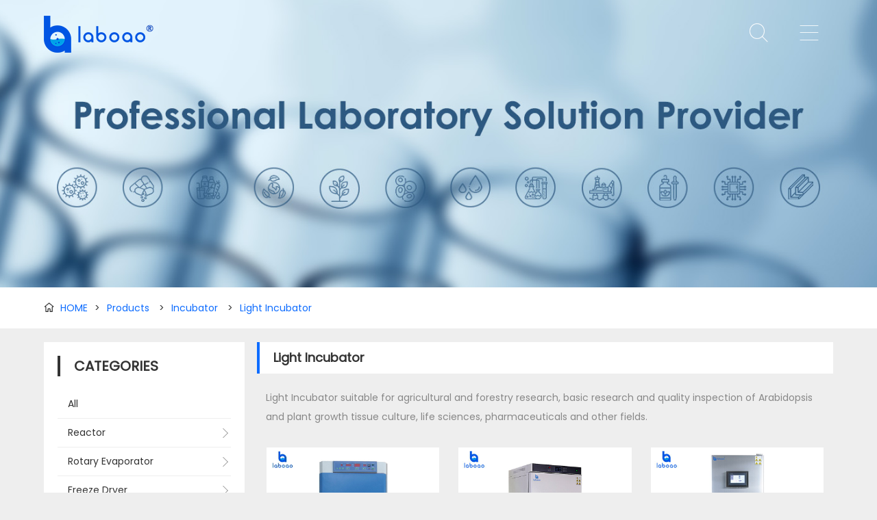

--- FILE ---
content_type: text/html; charset=utf-8
request_url: https://www.laboaoequipment.com/products/light-incubator
body_size: 6772
content:
<!DOCTYPE html>
<html lang="en">
<head>
	<meta charset="UTF-8">
	<meta http-equiv="X-UA-Compatible" content="IE=edge,chrome=1">
	<meta name="robots" contect="all">
	<meta name="renderer" content="webkit">
	<meta name="copyright" content="LABOAO">
	<meta name="viewport" content="width=device-width, initial-scale=1, maximum-scale=1, minimum-scale=1, user-scalable=no, viewport-fit=cover">
	<title>China Light Incubator Manufacturer and Supplier - LABOAO</title>
	<meta name="keywords" content="china Light Incubator,Light Incubator manufacturer,Light Incubator supplier,Light Incubator price,Light Incubator for sale,light incubator medical,large capacity light incubator,digital light incubator">
	<meta name="description" content="Light Incubator suitable for agricultural and forestry research, basic research and quality inspection of Arabidopsis and plant growth tissue culture, life sciences, pharmaceuticals and other fields.">
	<meta property="og:type" content="product">
    <meta property="og:title" content="China Light Incubator Manufacturer and Supplier - LABOAO">
    <meta property="og:site_name" content="www.laboaoequipment.com">
    <meta property="og:description" content="Light Incubator suitable for agricultural and forestry research, basic research and quality inspection of Arabidopsis and plant growth tissue culture, life sciences, pharmaceuticals and other fields.">
    <meta property="og:url" content="https://www.laboaoequipment.com/products/light-incubator">
    <meta name="theme-color" content="#0d6cff">
	<meta name="apple-mobile-web-app-status-bar-style" content="black">
	<link rel="manifest" href="/manifest.json">
	<link rel="apple-touch-icon" href="/images/touch-icon-iphone.png">
	<link rel="apple-touch-icon" sizes="152x152" href="/images/touch-icon-ipad.png">
	<link rel="apple-touch-icon" sizes="180x180" href="/images/touch-icon-iphone-retina.png">
	<link rel="apple-touch-icon" sizes="167x167" href="/images/touch-icon-ipad-retina.png">
	<link rel="shortcut icon" type="image/x-icon" href="https://www.laboaoequipment.com/favicon.ico">
    <link rel="canonical" href="https://www.laboaoequipment.com/products/light-incubator">
	<link rel="stylesheet" type="text/css" href="/stylesheets/base.css">
	<link rel="stylesheet" type="text/css" href="/stylesheets/common.css">
	<link rel="stylesheet" type="text/css" href="/stylesheets/products.css">
	<link rel="stylesheet" type="text/css" href="/stylesheets/jquery.unslider.css">
	<script type="application/ld+json">
	    {
	    	"@context": "https://schema.org",
	    	"@type": "BreadcrumbList",
	    	"itemListElement": [{
	   			"@type": "ListItem",
	    		"position": 1,
	    		"name": "Products",
	    		"item": "https://www.laboaoequipment.com/products"
	      },{
	    		"@type": "ListItem",
	    		"position": 2,
	    		"name": "Light Incubator",
	    		"item": "https://www.laboaoequipment.com/products/light-incubator"
	      }]
	    }
    </script>
	<link rel="prefetch" href="/fonts/Poppins-Regular.ttf" as="font" type="font/ttf" crossorigin="">
<!--[if lt IE 9]>
	<script src="/javascripts/html5shiv.js"></script>
	<script src="/javascripts/selectivizr.js"></script>
<![endif]-->
<script defer>
  var _hmt = _hmt || [];
  (function() {
    var hm = document.createElement("script");
    hm.src = "https://hm.baidu.com/hm.js?3c35d3cf25400e9886b01846866e868b";
    var s = document.getElementsByTagName("script")[0]; 
    s.parentNode.insertBefore(hm, s);
  })();
</script>

<!-- Google tag (gtag.js) -->
<script async src="https://www.googletagmanager.com/gtag/js?id=G-DB92CKLMW6"></script>
<script>
  window.dataLayer = window.dataLayer || [];
  function gtag(){dataLayer.push(arguments);}
  gtag('js', new Date());

  gtag('config', 'G-DB92CKLMW6');
</script>
</head>
<body>
	<main>
		<header>
	<section id="top">
		<div class="logo" title="LABOAO">
			<a href="https://www.laboaoequipment.com" title="HOME"><img src="/images/logo.png" alt="LABOAO LOGO"></a></div>
		<div class="fr">
			<span class="icon-search"><i class="icon">&#xe632;</i></span>
			<span class="icon-menu"><i class="icon">&#xe628;</i></span>
			<div id="search-box">
				<form action="/search" method="get" name="search">
					<input type="text" name="search" class="search-product" placeholder="What are you looking for...">
					<input type="submit" name="submitSearch" class="btn-search" value="">
					<span><i class="icon">&#xe632;</i></span>
				</form>
			</div>
		</div>
	</section>
	<section id="menu">
		<span class="icon-close"><i class="icon">&#xe62a;</i></span>
		<nav>
			<ul>
				<li><a href="/products" class="cur" >Products</a>
					<div>
						
						
						
						<a href="/products/reactor">Reactor</a>
						
						
						
						
						
						
						
						<a href="/products/rotary-evaporator">Rotary Evaporator</a>
						
						
						
						
						
						
						
						<a href="/products/freeze-dryer">Freeze Dryer</a>
						
						
						
						
						
						
						
						<a href="/products/spray-dryer">Spray Dryer</a>
						
						<a href="/products/steam-sterilizer">Steam Sterilizer</a>
						
						
						
						
						
						
						
						
						
						<a href="/products/centrifuge">Centrifuge</a>
						
						
						
						
						
						
						
						
						
						
						
						<a href="/products/pump">Pump</a>
						
						<a href="/products/heating-circulator">Heating Circulator</a>
						
						<a href="/products/chilling-circulator">Chilling Circulator</a>
						
						<a href="/products/lab-furnace">Lab Furnace</a>
						
						
						
						
						
						<a href="/products/fume-hood">Fume Hood</a>
						
						<a href="/products/biological-safety-cabinet">Biological Safety Cabinet</a>
						
						<a href="/products/clean-bench">Clean Bench</a>
						
						<a href="/products/incubator-shaker">Incubator Shaker</a>
						
						<a href="/products/water-distiller">Water Distiller</a>
						
						<a href="/products/liquid-nitrogen-tank">Liquid Nitrogen Tank</a>
						
						<a href="/products/dissolution-tester">Dissolution Tester</a>
						
						<a href="/products/disintegration-tester">Disintegration Tester</a>
						
						<a href="/products/disintegration-tester">Tablet Friability Tester</a>
						
						<a href="/products/tablet-hardness-tester">Tablet Hardness Tester</a>
						
						<a href="/products/thickness-tester">Thickness Tester</a>
						
						<a href="/products/food-testing-instrument">Food Testing Instrument</a>
						
						<a href="/products/spectrophotometer">Spectrophotometer</a>
						
						
						
						
						
						
						
						<a href="/products/atomic-absorption-spectrophotometer">Atomic Absorption Spectrophotometer</a>
						
						<a href="/products/gas-chromatography">Gas Chromatography(GC)</a>
						
						<a href="/products/gas-chromatography-mass-spectrometry">Gas Chromatography Mass Spectrometry(GC-MS)</a>
						
						<a href="/products/pcr-thermal-cycler">PCR Thermal Cycler</a>
						
						<a href="/products/ultrasonic-cleaner">Ultrasonic Cleaner</a>
						
						<a href="/products/ultrasonic-cell-crusher">Ultrasonic Cell Crusher</a>
						
						<a href="/products/ultrasonic-disperser">Ultrasonic Disperser</a>
						
						<a href="/products/ultrasonic-flaw-detector">Ultrasonic Flaw Detector</a>
						
						<a href="/products/ultrasonic-thickness-gauge">Ultrasonic Thickness Gauge</a>
						
						<a href="/products/low-temperature-freezer">Low Temperature Freezer</a>
						
						
						
						
						
						
						
						
						
						
						
						
						
						<a href="/products/molecular-distillation-system">Molecular Distillation System</a>
						
						<a href="/products/drying-oven">Drying Oven</a>
						
						<a href="/products/incubator">Incubator</a>
						
						
						
						
						
						
						
						
						
						
						
						
						
						
						
						
						
						
						
						
						
						
						
						
						
						<a href="/products/centrifugal-extractor">Centrifugal Extractor</a>
						
						<a href="/products/nucleic-acid-extractor">Nucleic Acid Extractor</a>
						
						<a href="/products/ftir-spectrometer">FTIR Spectrometer</a>
						
						<a href="/products/raman-spectrometer">Raman Spectrometer</a>
						
						
						
						
						
						<a href="/products/heater-chiller-circulator">Heater Chiller Circulator</a>
						
						<a href="/products/short-path-distillation">Short Path Distillation</a>
						
						<a href="/products/filtration-equipment">Filtration Equipment</a>
						
						<a href="/products/glass-liquid-separator">Glass Liquid Separator</a>
						
						<a href="/products/gas-scrubber">Gas Scrubber</a>
						
						<a href="/products/microwave-digestion">Microwave Digestion</a>
						
						<a href="/products/x-ray-fluorescence-spectrometer-xrf">X-Ray Fluorescence Spectrometer(XRF)</a>
						
						<a href="/products/falling-film-evaporator">Falling Film Evaporator</a>
						
						<a href="/products/bioreactor-fermenter">Bioreactor Fermenter</a>
						
						
						
						
						
						
						
						
						
						
						
						
						
						
						
						<a href="/products/rotational-viscometer">Rotational Viscometer</a>
						
						<a href="/products/molecular-biology-instrument">Molecular Biology Instrument</a>
						
						
						
						
						
						
						
						
						
						
						
						<a href="/products/ultrapure-water-system">Ultrapure Water System</a>
						
						<a href="/products/mixers-rotators">Mixers Rotators</a>
						
						<a href="/products/petroleum-testing-equipment">Petroleum Testing Equipment</a>
						
						
						
						
						
						
						
						
						
						
						
						
						
						
						
						
						
						
						
						
						
						
						
						
						
						
						
						
						
						
						
						
						
						
						
						
						
						
						
						
						
						
						
						
						
						<a href="/products/water-analysis-instrument">Water Analysis Instrument</a>
						
						
						
						<a href="/products/supercritical-extraction-equipment">Supercritical Extraction Equipment</a>
						
						<a href="/products/closed-loop-extractor">Closed Loop Extractor</a>
						
						
						
						
						
						
						
						
						
						<a href="/products/nitrogen-concentrator">Nitrogen Concentrator</a>
						
						
						
						
						
					</div>
				</li>
				<li><a href="/solution" class="" >Solution</a></li>
				<li><a href="/news" class="" >News</a></li>
				<li><a href="#" class="" >Support</a>
					<div>
						<a href="/Service">Service</a><a href="/application">Application</a><a href="/agent">Agent</a><a href="/faq">FAQ</a><a href="/videos">Videos</a>
					</div>
				</li>
				<li><a href="/about" class="" >About</a>
					<div>
						<a href="/contact">Contact</a>
						<a href="/activity">Activity</a>
					</div>
				</li>
			</ul>
		</nav>
		<div class="social-link">
			<a href="https://www.facebook.com/zzlaboao" class="facebook" target="_blank"><i class="icon">&#xe68f;</i></a>
			<a href="https://www.youtube.com/channel/UCztAZOmW7wCJp7xEmBcHiow?view_as=subscriber" class="youtube" target="_blank"><i class="icon">&#xe87c;</i></a>
			<a href="https://twitter.com/laboao" target="_blank" class="twitter"><i class="icon">&#xe600;</i></a>
			<a href="https://www.linkedin.com/company/laboao/" class="linkdin" target="_blank"><i class="icon">&#xe629;</i></a>
			<a href="https://www.pinterest.com/zzlaboao" class="pinterest" target="_blank"><i class="icon">&#xe6e0;</i></a>
			<a href="https://www.instagram.com/zzlaboao" class="instagram" target="_blank"><i class="icon">&#xe656;</i></a>
			<a href="https://vk.com/laboao" class="vk" target="_blank"><i class="icon">&#xe747;</i></a>
		</div>
		<div class="contact-us">
			<a href="tel:+86 18539927482"><i class="icon">&#xe60b;</i> +86 18539927482</a><a href="mailto:sales@laboao.com"><i class="icon">&#xe60c;</i> sales@laboao.com</a>
		</div>
	</section>
</header>
		
		<section class="banner-page banner-product"></section>
		<section class="breadcrumb">
			<div><i class="icon">&#xe616;</i><a href="/">HOME</a><span>></span><a href="/products">Products</a>
			
				<span>></span><a href="/products/incubator">Incubator</a>
			
				<span>></span><a href="/products/light-incubator">Light Incubator</a>
			</div>
		</section>
		<section id="product">
			<section id="product-sidebar">
				<section id="product-type">
					<h3>CATEGORIES</h3>
					<ul>
						<li><a href="/products">All</a></li>
						
						
						
						
						<li class="has-sub"><a href="/products/reactor">Reactor</a></li>
						
						
						
						
						
						
						
						
						
						<li class="has-sub"><a href="/products/rotary-evaporator">Rotary Evaporator</a></li>
						
						
						
						
						
						
						
						
						
						<li class="has-sub"><a href="/products/freeze-dryer">Freeze Dryer</a></li>
						
						
						
						
						
						
						
						
						
						<li class="has-sub"><a href="/products/spray-dryer">Spray Dryer</a></li>
						
						
						
						<li class="has-sub"><a href="/products/steam-sterilizer">Steam Sterilizer</a></li>
						
						
						
						
						
						
						
						
						
						
						
						<li class="has-sub"><a href="/products/centrifuge">Centrifuge</a></li>
						
						
						
						
						
						
						
						
						
						
						
						
						
						<li class="has-sub"><a href="/products/pump">Pump</a></li>
						
						
						
						<li class="has-sub"><a href="/products/heating-circulator">Heating Circulator</a></li>
						
						
						
						<li class="has-sub"><a href="/products/chilling-circulator">Chilling Circulator</a></li>
						
						
						
						<li class="has-sub"><a href="/products/lab-furnace">Lab Furnace</a></li>
						
						
						
						
						
						
						
						<li class="has-sub"><a href="/products/fume-hood">Fume Hood</a></li>
						
						
						
						<li class="has-sub"><a href="/products/biological-safety-cabinet">Biological Safety Cabinet</a></li>
						
						
						
						<li class="has-sub"><a href="/products/clean-bench">Clean Bench</a></li>
						
						
						
						<li class="has-sub"><a href="/products/incubator-shaker">Incubator Shaker</a></li>
						
						
						
						<li class="has-sub"><a href="/products/water-distiller">Water Distiller</a></li>
						
						
						
						<li class="has-sub"><a href="/products/liquid-nitrogen-tank">Liquid Nitrogen Tank</a></li>
						
						
						
						<li class="has-sub"><a href="/products/dissolution-tester">Dissolution Tester</a></li>
						
						
						
						<li class="has-sub"><a href="/products/disintegration-tester">Disintegration Tester</a></li>
						
						
						
						<li class="has-sub"><a href="/products/disintegration-tester">Tablet Friability Tester</a></li>
						
						
						
						<li class="has-sub"><a href="/products/tablet-hardness-tester">Tablet Hardness Tester</a></li>
						
						
						
						<li class="has-sub"><a href="/products/thickness-tester">Thickness Tester</a></li>
						
						
						
						<li class="has-sub"><a href="/products/food-testing-instrument">Food Testing Instrument</a></li>
						
						
						
						<li class="has-sub"><a href="/products/spectrophotometer">Spectrophotometer</a></li>
						
						
						
						
						
						
						
						
						
						<li class="has-sub"><a href="/products/atomic-absorption-spectrophotometer">Atomic Absorption Spectrophotometer</a></li>
						
						
						
						<li class="has-sub"><a href="/products/gas-chromatography">Gas Chromatography(GC)</a></li>
						
						
						
						<li class="has-sub"><a href="/products/gas-chromatography-mass-spectrometry">Gas Chromatography Mass Spectrometry(GC-MS)</a></li>
						
						
						
						<li class="has-sub"><a href="/products/pcr-thermal-cycler">PCR Thermal Cycler</a></li>
						
						
						
						<li class="has-sub"><a href="/products/ultrasonic-cleaner">Ultrasonic Cleaner</a></li>
						
						
						
						<li class="has-sub"><a href="/products/ultrasonic-cell-crusher">Ultrasonic Cell Crusher</a></li>
						
						
						
						<li class="has-sub"><a href="/products/ultrasonic-disperser">Ultrasonic Disperser</a></li>
						
						
						
						<li class="has-sub"><a href="/products/ultrasonic-flaw-detector">Ultrasonic Flaw Detector</a></li>
						
						
						
						<li class="has-sub"><a href="/products/ultrasonic-thickness-gauge">Ultrasonic Thickness Gauge</a></li>
						
						
						
						<li class="has-sub"><a href="/products/low-temperature-freezer">Low Temperature Freezer</a></li>
						
						
						
						
						
						
						
						
						
						
						
						
						
						
						
						<li class="has-sub"><a href="/products/molecular-distillation-system">Molecular Distillation System</a></li>
						
						
						
						<li class="has-sub"><a href="/products/drying-oven">Drying Oven</a></li>
						
						
						
						<li class="has-sub"><a href="/products/incubator">Incubator</a></li>
						
						
						
						
						
						
						
						
						
						
						
						
						
						
						
						
						
						
						
						
						
						
						
						
						
						
						
						<li class="has-sub"><a href="/products/centrifugal-extractor">Centrifugal Extractor</a></li>
						
						
						
						<li class="has-sub"><a href="/products/nucleic-acid-extractor">Nucleic Acid Extractor</a></li>
						
						
						
						<li class="has-sub"><a href="/products/ftir-spectrometer">FTIR Spectrometer</a></li>
						
						
						
						<li class="has-sub"><a href="/products/raman-spectrometer">Raman Spectrometer</a></li>
						
						
						
						
						
						
						
						<li class="has-sub"><a href="/products/heater-chiller-circulator">Heater Chiller Circulator</a></li>
						
						
						
						<li class="has-sub"><a href="/products/short-path-distillation">Short Path Distillation</a></li>
						
						
						
						<li class="has-sub"><a href="/products/filtration-equipment">Filtration Equipment</a></li>
						
						
						
						<li class="has-sub"><a href="/products/glass-liquid-separator">Glass Liquid Separator</a></li>
						
						
						
						<li class="has-sub"><a href="/products/gas-scrubber">Gas Scrubber</a></li>
						
						
						
						<li class="has-sub"><a href="/products/microwave-digestion">Microwave Digestion</a></li>
						
						
						
						<li class="has-sub"><a href="/products/x-ray-fluorescence-spectrometer-xrf">X-Ray Fluorescence Spectrometer(XRF)</a></li>
						
						
						
						<li class="has-sub"><a href="/products/falling-film-evaporator">Falling Film Evaporator</a></li>
						
						
						
						<li class="has-sub"><a href="/products/bioreactor-fermenter">Bioreactor Fermenter</a></li>
						
						
						
						
						
						
						
						
						
						
						
						
						
						
						
						
						
						<li class="has-sub"><a href="/products/rotational-viscometer">Rotational Viscometer</a></li>
						
						
						
						<li class="has-sub"><a href="/products/molecular-biology-instrument">Molecular Biology Instrument</a></li>
						
						
						
						
						
						
						
						
						
						
						
						
						
						<li class="has-sub"><a href="/products/ultrapure-water-system">Ultrapure Water System</a></li>
						
						
						
						<li class="has-sub"><a href="/products/mixers-rotators">Mixers Rotators</a></li>
						
						
						
						<li class="has-sub"><a href="/products/petroleum-testing-equipment">Petroleum Testing Equipment</a></li>
						
						
						
						
						
						
						
						
						
						
						
						
						
						
						
						
						
						
						
						
						
						
						
						
						
						
						
						
						
						
						
						
						
						
						
						
						
						
						
						
						
						
						
						
						
						
						
						<li class="has-sub"><a href="/products/water-analysis-instrument">Water Analysis Instrument</a></li>
						
						
						
						
						
						<li class="has-sub"><a href="/products/supercritical-extraction-equipment">Supercritical Extraction Equipment</a></li>
						
						
						
						<li class="has-sub"><a href="/products/closed-loop-extractor">Closed Loop Extractor</a></li>
						
						
						
						
						
						
						
						
						
						
						
						<li class="has-sub"><a href="/products/nitrogen-concentrator">Nitrogen Concentrator</a></li>
						
						
						
						
						
						
					</ul>
				</section>
				<section id="sidebar-latest">
	<h3>Latest Products</h3>
	<div class="slide-products">
		<ul>
			
			<li>
				<a href="/products/incubator-shaker/high-precision-stackable-co2-incubator-shaker" target="_blank">
					<img src="/upload/image/product/high-precision-stackable-co2-incubator-shaker-1700213810718.jpg" width="100%" height="auto" alt="High Precision Stackable CO2 Incubator Shaker">
				</a>
			</li>
			
			<li>
				<a href="/products/heater-chiller-circulator/300l-explosion-proof-heating-cooling-circulator" target="_blank">
					<img src="/upload/image/product/300l-explosion-proof-heating-cooling-circulator-1.jpg" width="100%" height="auto" alt="300L Explosion Proof Heating Cooling Circulator">
				</a>
			</li>
			
			<li>
				<a href="/products/high-speed-tubular-centrifuge/lgq105g-box-high-speed-tubular-centrifuge" target="_blank">
					<img src="/upload/image/product/lgq105g-box-high-speed-tubular-centrifuge-1700559511495.jpg" width="100%" height="auto" alt="LGQ105G Box High Speed Tubular Centrifuge">
				</a>
			</li>
			
			<li>
				<a href="/products/stainless-steel-fermenter-bioreactor/stainless-steel-upper-mechanical-stirring-bioreactors" target="_blank">
					<img src="/upload/image/product/stainless-steel-upper-mechanical-stirring-bioreactors-1.jpg" width="100%" height="auto" alt="Stainless Steel Upper Mechanical Stirring Bioreactors">
				</a>
			</li>
			
			<li>
				<a href="/products/toc-analyzer/toc-3000-total-organic-carbon-(toc)-analyzer" target="_blank">
					<img src="/upload/image/product/toc-3000-total-organic-carbon-(toc)-analyzer-1695623743955.jpg" width="100%" height="auto" alt="TOC-3000 Total Organic Carbon (TOC)  Analyzer">
				</a>
			</li>
			
			<li>
				<a href="/products/closed-loop-extractor/20lb-turnkey-closed-loop-bho-extraction-system" target="_blank">
					<img src="/upload/image/product/20lb-turnkey-closed-loop-bho-extraction-system-1699404319397.jpg" width="100%" height="auto" alt="20LB Turnkey Closed Loop BHO Extraction System">
				</a>
			</li>
			
		</ul>
	</div>
</section>

			</section>
			
			<section id="product-all">
				<section id="product-list" class="box">
					<h1>Light Incubator</h1>
					<section id="category-desc">
						Light Incubator suitable for agricultural and forestry research, basic research and quality inspection of Arabidopsis and plant growth tissue culture, life sciences, pharmaceuticals and other fields.
					</section>
					<div id="sub-category">
						
					</div>
					<ul>
						
						<li>
							<a href="/products/light-incubator/light-incubator-machine-for-plant-culture">
								<img src="/upload/image/product/light-incubator-machine-for-plant-culture-lrg-1.jpg" alt="Light Incubator Machine For Plant Culture" loading="lazy">
								<img src="/upload/image/product/light-incubator-machine-for-plant-culture-lrg-2.jpg" class="img-submain fade-out" width="100%" height="auto" loading="lazy" alt="Light Incubator Machine For Plant Culture">
								
								
								
							</a>
							
							<div><h2><a href="/products/light-incubator/light-incubator-machine-for-plant-culture" title="Light Incubator Machine For Plant Culture">Light Incubator Machine For Plant Culture</a></h2></div>
						</li>
						
						<li>
							<a href="/products/light-incubator/light-incubator-machine-for-laboratory">
								<img src="/upload/image/product/light-incubator-machine-for-laboratory-1663749742340.jpg" alt="Light Incubator Machine For Laboratory" loading="lazy">
								<img src="/upload/image/product/light-incubator-machine-for-laboratory-1663749742344.jpg" class="img-submain fade-out" width="100%" height="auto" loading="lazy" alt="Light Incubator Machine For Laboratory">
								
								
								
							</a>
							
							<div><h2><a href="/products/light-incubator/light-incubator-machine-for-laboratory" title="Light Incubator Machine For Laboratory">Light Incubator Machine For Laboratory</a></h2></div>
						</li>
						
						<li>
							<a href="/products/light-incubator/led-top-stainless-steel-light-incubator">
								<img src="/upload/image/product/led-top-stainless-steel-light-incubator-1681267719645.jpg" alt="LED Top Stainless Steel Light Incubator" loading="lazy">
								<img src="/upload/image/product/led-top-stainless-steel-light-incubator-1681267719650.jpg" class="img-submain fade-out" width="100%" height="auto" loading="lazy" alt="LED Top Stainless Steel Light Incubator">
								
								
								
							</a>
							
							<div><h2><a href="/products/light-incubator/led-top-stainless-steel-light-incubator" title="LED Top Stainless Steel Light Incubator">LED Top Stainless Steel Light Incubator</a></h2></div>
						</li>
						
					</ul>
				</section>
				<div id="paging" class="m-pagination"></div>
				<input type="hidden" name="dataCount" value="3">
				<input type="hidden" name="curCategoryAlias" value="light-incubator">

				
				<section id="related-article">
					<h2 class="related-title"><span>Related Article</span></h2>
					<ul>
						
						<li>
							<a href="/news/technical-knowledge/care-and-maintenance-of-light-incubators" target="_blank">Care And Maintenance Of Light Incubators</a>
							<div class="related-lead">
								The light incubator has the function of ultra-temperature sensor abnormality protection to ensure the safety of instruments and samples; the optional full-spectrum plant growth lamp is conducive to the growth of plants and improves disease resistance. With power-down memory, power-down time automatic compensation function; constant temperature control system, fast response, high temperature control accuracy.
							</div>
						</li>
						
					</ul>
				</section>
				
			</section>
		</section>
		
		
		
		<section id="get-quote">
	<form action="/inquiryProduct" method="post">
		Get Factory Price in 1 Hour?
		<input class="tbox" name="inquiryProduct" id="quote-product" type="text" placeholder="Which product do you want?">
        <input class="tbox" name="email" id="quote-email" type="text" placeholder="Your Email">
        <input type="hidden" name="clientIP" value="">
        <input type="hidden" name="clientContinentName" value="">
        <input type="hidden" name="clientCountry" value="">
        <input type="hidden" name="clientRegion" value="">
        <input type="hidden" name="clientCity" value="">
        <input type="submit" name="submitInfo" value="YES, I NEED" class="btn-submit"> 
    </form>
</section>
<footer>
	<section>
		<div class="footer-laboao">
			<img src="/images/logo-white.png" alt="laboao logo"></img>
			<h1>Professional manufacturer & supplier of laboratory instrument equipment in China</h1>
			<span class="made-in-china"><i class="icon">&#xe644;</i>MADE IN CHINA</span>
			<div class="copyright">Copyright © <span id="cpyt-year"></span> LABOAO</div>
			<div><a href="/privacy-policy">Privacy Policy</a> - <a href="/sitemap.xml">Sitemap</a></div>
			<div><a href="https://beian.miit.gov.cn/" target="_blank" rel="noopener">豫ICP备18035501号-4</a></div>
		</div>
		<div class="footer-nav">
			<div class="footer-title">Sitemap</div>
			<ul>
				<li><a href="/about">About</a></li>
				<li><a href="/products">Products</a></li>
				<li><a href="/news">News</a></li>
				<li><a href="/service">Service</a></li>
				<li><a href="/contact">Contact</a></li>
				<li><a href="/nav">Navigation</a></li>
				<li><a href="/activity">Activity</a></li>
				
			</ul>
		</div>
		<div class="footer-contact">
			<div class="footer-title">Contact</div>
			<ul>
				<li><i class="icon">&#xe60b;</i>+86 371-61653992</li>
				<li><i class="icon">&#xe608;</i>+86 18539927482</li>
				<li><i class="icon">&#xe60c;</i>sales@laboao.com</li>
				<li><i class="icon">&#xe60d;</i>No.109 Bitao Road, Hi-Tech Development Zone, Zhengzhou, Henan, China</li>
				<li><i class="icon">&#xe603;</i><a href="https://www.laboao.com" target="_blank">LABOAO International</a></li>
			</ul>
		</div>
		<div class="footer-message">
			<h3>Send us a message</h3>
			<a href="/contact">GET IN TOUCH</a>
			<p>We will answer you ASAP</p>
		</div>
	</section>
</footer>

<script type="application/ld+json">
	{
		"@context": "http://schema.org",
		"@type": "Person",
		"name": "LABOAO",
		"url": "https://www.laboaoequipment.com",
		"sameAs": [
			"https://www.facebook.com/zzlaboao",
			"https://www.youtube.com/@laboao",
			"https://twitter.com/laboao",
			"https://www.linkedin.com/company/laboao",
			"https://www.pinterest.com/zzlaboao",
			"https://www.instagram.com/zzlaboao"
		]
	}
</script>
<!--Start of Tawk.to Script-->
<script defer type="text/javascript">
var Tawk_API=Tawk_API||{}, Tawk_LoadStart=new Date();
(function(){
var s1=document.createElement("script"),s0=document.getElementsByTagName("script")[0];
s1.async=true;
s1.src='https://embed.tawk.to/5d0ae16853d10a56bd7aeff8/default';
s1.charset='UTF-8';
s1.setAttribute('crossorigin','*');
s0.parentNode.insertBefore(s1,s0);
})();
</script>
<!--End of Tawk.to Script-->
		
	</main>
	
	<script type="text/javascript" src="/javascripts/jquery.js"></script>
	<script type="text/javascript" src="/javascripts/mricode.pagination.js"></script>
	<script type="text/javascript" src="/javascripts/jquery.unslider.js"></script>
	<script type="text/javascript" src="/javascripts/laboao.js"></script>
	<script>
		$(function(){
			$('.slide-products').unslider({
				autoplay: true,
				delay: 6000,
				keys: true,
				fluid: true,
				arrows: false
			})

			initPaging();

			$('#product-type li').each(function(){
		        var $that = $(this);
		        	categoryName = $that.children('a').html();
		        if(!$(this).children('ul').length > 0){
		            $.ajax({
		                type: 'post',
		                url: '/products/category/children',
		                data: {
		                    category: categoryName
		                },
		                dataType: 'html',
		                success: function(data){
		                    $that.append(data);
		                }
		            })
		        }
		    })

		    $('.has-sub').hover(function() {
		        if($(this).children('ul').children('li').length > 0){
		    		$(this).children('ul').show();
		    	}
		    }, function() {
		        $(this).children('ul').hide();
		    })

		    function initPaging(){
		    	var dataCount = $('input[name="dataCount"]').val(),
		    		curCategoryAlias = $('input[name="curCategoryAlias"]').val(),
            		pageSize = 16;

            	if ($('#paging').length) {
		            //初始化
		            $('#product-list li:eq(' + (pageSize - 1) + ')').nextAll().remove();

		            $('#paging').pagination({
		                pageSize: pageSize,
		                total: dataCount,
		                pageBtnCount: 7,
		                showFirstLastBtn: false,
		                prevBtnText: '<',
		                nextBtnText: '>',
		            });

		            //单击事件
		            $("#paging").on("pageClicked", function(event, data) {
		                var curPage = $(this).pagination('getPageIndex') + 1;

		                $.ajax({
		                    type: 'post',
		                    url: '/products/categroy/pager',
		                    data: {
		                        page: curPage,
		                        size: pageSize,
		                        curAlias: curCategoryAlias
		                    },
		                    dataType: 'html',
		                    success: function(data) {
		                        $('#product-list ul').empty();
		                        $('#product-list ul').append(data)
		                    }
		                });
		            })
		        }
		    }
		})
	</script>
</body>
</html>

--- FILE ---
content_type: text/html; charset=utf-8
request_url: https://www.laboaoequipment.com/products/category/children
body_size: 325
content:
<ul><li><a href="/products/single-layer-glass-reactor">Single Layer Glass Reactor</a></li><li><a href="/products/jacketed-glass-reactor">Jacketed Glass Reactor</a></li><li><a href="/products/lifting-glass-reactor">Lifting Glass Reactor</a></li><li><a href="/products/crystallization-reactor">Crystallization Reactor</a></li><li><a href="/products/stainless-steel-reactor">Stainless Steel Reactor</a></li></ul>

--- FILE ---
content_type: text/html; charset=utf-8
request_url: https://www.laboaoequipment.com/products/category/children
body_size: 196
content:
<ul><li><a href="/products/1l-5l-rotary-evaporator">1L-5L Rotary Evaporator</a></li><li><a href="/products/10l-100l-rotary-evaporator">10L-100L Rotary Evaporator</a></li><li><a href="/products/automatic-lifting-rotary-evaporator">Automatic Lifting Rotary Evaporator</a></li></ul>

--- FILE ---
content_type: text/html; charset=utf-8
request_url: https://www.laboaoequipment.com/products/category/children
body_size: 403
content:
<ul><li><a href="/products/laboratory-freeze-dryer">Laboratory Freeze Dryer</a></li><li><a href="/products/small-food-freeze-dryer">Small Food Freeze Dryer</a></li><li><a href="/products/pilot-freeze-dryer">Pilot Freeze Dryer</a></li><li><a href="/products/large-food-freeze-dryer">Large Food Freeze Dryer</a></li><li><a href="/products/pharmaceutical-freeze-dryer">Pharmaceutical Freeze Dryer</a></li><li><a href="/products/industrial-freeze-dryer">Industrial Freeze Dryer</a></li></ul>

--- FILE ---
content_type: text/html; charset=utf-8
request_url: https://www.laboaoequipment.com/products/category/children
body_size: 306
content:
<ul><li><a href="/products/small-spray-dryer">Small Spray Dryer</a></li><li><a href="/products/freeze-spray-dryer">Freeze Spray Dryer</a></li><li><a href="/products/centrifugal-spray-dryer">Centrifugal Spray Dryer</a></li><li><a href="/products/granulation-spray-dryer">Granulation Spray Dryer</a></li><li><a href="/products/closed-cycle-spray-dryer">Closed Cycle Spray Dryer</a></li></ul>

--- FILE ---
content_type: text/html; charset=utf-8
request_url: https://www.laboaoequipment.com/products/category/children
body_size: 266
content:
<ul><li><a href="/products/benchtop-steam-sterilizer">Benchtop Steam Sterilizer</a></li><li><a href="/products/vertical-steam-sterilizer">Vertical Steam Sterilizer</a></li><li><a href="/products/horizontal-steam-sterilizer">Horizontal Steam Sterilizer</a></li><li><a href="/products/portable-steam-sterilizer">Portable Steam Sterilizer</a></li></ul>

--- FILE ---
content_type: text/html; charset=utf-8
request_url: https://www.laboaoequipment.com/products/category/children
body_size: 605
content:
<ul><li><a href="/products/benchtop-high-speed-centrifuge">Benchtop High Speed Centrifuge</a></li><li><a href="/products/benchtop-low-speed-centrifuge">Benchtop Low Speed Centrifuge</a></li><li><a href="/products/floor-high-speed-centrifuge">Floor High Speed Centrifuge</a></li><li><a href="/products/floor-low-speed-centrifuge">Floor Low Speed Centrifuge</a></li><li><a href="/products/medical-centrifuge">Medical Centrifuge</a></li><li><a href="/products/mini-centrifuge">Mini Centrifuge</a></li><li><a href="/products/vacuum-concentrator-centrifuge">Vacuum Concentrator Centrifuge</a></li><li><a href="/products/high-speed-tubular-centrifuge">High Speed Tubular Centrifuge</a></li></ul>

--- FILE ---
content_type: text/html; charset=utf-8
request_url: https://www.laboaoequipment.com/products/category/children
body_size: 167
content:
<ul><li><a href="/products/vacuum-pump">Vacuum Pump</a></li><li><a href="/products/diaphragm-pump">Diaphragm Pump</a></li><li><a href="/products/peristaltic-pump">Peristaltic Pump</a></li><li><a href="/products/syringe-pump">Syringe Pump</a></li></ul>

--- FILE ---
content_type: text/html; charset=utf-8
request_url: https://www.laboaoequipment.com/products/category/children
body_size: 236
content:
<ul><li><a href="/products/muffle-furnace">Muffle furnace</a></li><li><a href="/products/ash-furnace">Ash Furnace</a></li><li><a href="/products/vacuum-atmosphere-tube-furnace">Vacuum Atmosphere Tube Furnace</a></li><li><a href="/products/vacuum-atmosphere-muffle-furnace">Vacuum Atmosphere Muffle Furnace</a></li></ul>

--- FILE ---
content_type: text/html; charset=utf-8
request_url: https://www.laboaoequipment.com/products/category/children
body_size: -72
content:
<ul></ul>

--- FILE ---
content_type: text/html; charset=utf-8
request_url: https://www.laboaoequipment.com/products/category/children
body_size: 262
content:
<ul><li><a href="/products/visible-spectrophotometer">Visible Spectrophotometer</a></li><li><a href="/products/uv-vis-spectrophotometer">UV-VIS Spectrophotometer</a></li><li><a href="/products/double-beam-uv-vis-spectrophotometer">Double beam UV-VIS Spectrophotometer</a></li><li><a href="/products/flame-photometer">Flame Photometer</a></li></ul>

--- FILE ---
content_type: text/html; charset=utf-8
request_url: https://www.laboaoequipment.com/products/category/children
body_size: 824
content:
<ul><li><a href="/products/2c-8c-medical-refrigerator">2°C~8°C Medical Refrigerator</a></li><li><a href="/products/4c-blood-bank-refrigerator">4°C Blood Bank Refrigerator</a></li><li><a href="/products/-25c-low-temperature-freezer">-25°C Low Temperature Freezer</a></li><li><a href="/products/-40c-low-temperature-freezer">-40°C Low Temperature Freezer</a></li><li><a href="/products/-60c-ultra-low-temperature-freezer">-60°C Ultra Low Temperature Freezer</a></li><li><a href="/products/-86c-ultra-low-temperature-freezer">-86°C Ultra Low Temperature Freezer</a></li><li><a href="/products/-105c-cryogenic-freezer">-105℃ Cryogenic Freezer</a></li><li><a href="/products/-135c-cryogenic-freezer">-135℃ Cryogenic Freezer</a></li><li><a href="/products/-150c-cryogenic-freezer">-150℃ Cryogenic Freezer</a></li><li><a href="/products/-164c-cryogenic-freezer">-164℃ Cryogenic Freezer</a></li></ul>

--- FILE ---
content_type: text/html; charset=utf-8
request_url: https://www.laboaoequipment.com/products/category/children
body_size: 319
content:
<ul><li><a href="/products/electric-drying-oven">Electric Drying Oven</a></li><li><a href="/products/vacuum-drying-oven">Vacuum Drying Oven</a></li><li><a href="/products/drying-oven-incubator-dual-use">Drying Oven/Incubator(Dual-use)</a></li><li><a href="/products/sterilizing-oven">Sterilizing Oven</a></li><li><a href="/products/high-temperature-drying-oven">High Temperature Drying Oven</a></li></ul>

--- FILE ---
content_type: text/html; charset=utf-8
request_url: https://www.laboaoequipment.com/products/category/children
body_size: 673
content:
<ul><li><a href="/products/co2-incubator">CO2 Incubator</a></li><li><a href="/products/thermostatic-incubator">Thermostatic Incubator</a></li><li><a href="/products/mold-incubator">Mold Incubator</a></li><li><a href="/products/artificial-climate-incubator">Artificial Climate Incubator</a></li><li><a href="/products/biochemical-incubator">Biochemical Incubator</a></li><li><a href="/products/light-incubator">Light Incubator</a></li><li><a href="/products/drug-stability-test-chamber">Drug Stability Test Chamber</a></li><li><a href="/products/low-temperature-incubator">Low Temperature Incubator</a></li><li><a href="/products/seed-aging-incubator">Seed Aging Incubator</a></li><li><a href="/products/anaerobic-incubator">Anaerobic Incubator</a></li></ul>

--- FILE ---
content_type: text/html; charset=utf-8
request_url: https://www.laboaoequipment.com/products/category/children
body_size: -72
content:
<ul></ul>

--- FILE ---
content_type: text/html; charset=utf-8
request_url: https://www.laboaoequipment.com/products/category/children
body_size: 437
content:
<ul><li><a href="/products/micro-fermenter-bioreactor">Micro Fermenter Bioreactor</a></li><li><a href="/products/glass-bioreactor-fermenter">Glass Bioreactor Fermenter</a></li><li><a href="/products/stainless-steel-fermenter-bioreactor">Stainless Steel Fermenter Bioreactor</a></li><li><a href="/products/cell-bioreactor-system">Cell Bioreactor System</a></li><li><a href="/products/solid-state-fermenter">Solid State Fermenter</a></li><li><a href="/products/other-bioreactor-system">Other Bioreactor System</a></li></ul>

--- FILE ---
content_type: text/html; charset=utf-8
request_url: https://www.laboaoequipment.com/products/category/children
body_size: -72
content:
<ul></ul>

--- FILE ---
content_type: text/html; charset=utf-8
request_url: https://www.laboaoequipment.com/products/category/children
body_size: -72
content:
<ul></ul>

--- FILE ---
content_type: text/html; charset=utf-8
request_url: https://www.laboaoequipment.com/products/category/children
body_size: 548
content:
<ul><li><a href="/products/flash-point-tester">Flash Point Tester</a></li><li><a href="/products/petroleum-distillation-tester">Petroleum Distillation Tester</a></li><li><a href="/products/fuel-oil-tester">Fuel Oil Tester</a></li><li><a href="/products/low-temperature-tester">Low Temperature Tester</a></li><li><a href="/products/lubricating-oil-tester">Lubricating Oil Tester</a></li><li><a href="/products/oxygen-bomb-calorimeter">Oxygen Bomb Calorimeter</a></li><li><a href="/products/kinematic-viscosity-tester">Kinematic Viscosity Tester</a></li><li><a href="/products/water-content-tester">Water Content Tester</a></li></ul>

--- FILE ---
content_type: text/html; charset=utf-8
request_url: https://www.laboaoequipment.com/products/category/children
body_size: 34
content:
<ul><li><a href="/products/toc-analyzer">TOC Analyzer</a></li><li><a href="/products/titrator">Titrator</a></li></ul>

--- FILE ---
content_type: text/css; charset=UTF-8
request_url: https://www.laboaoequipment.com/stylesheets/products.css
body_size: 5061
content:
.banner-product {
    background: url(../images/banner-product.jpg) center no-repeat;
    background-size: cover;
}

#product{
    height: 100%;
    overflow: hidden;
    padding: 20px 5%;
    clear: both;
}

#product-sidebar{
    width: 22%;
    height: 100%;
    float: left;
    padding: 20px;
    background: #fff;
    margin-bottom: 40px;
}

#product-type{
    height: 100%;
    margin-bottom: 30px;
}

#product-type h3{
    font-size: 20px;
    margin: 0 0 20px 0;
    line-height: 30px;
    padding-left: 20px;
    border-left: 4px solid #333;
}

#product-type ul li {
    cursor: pointer;
    background: #fff;
    border-bottom: 1px solid #eee;
}

#product-type ul li.has-sub{
    position: relative;
    background: url(../images/next.png) no-repeat center right;
}

#product-type ul li a{
    padding: 10px 15px;
    display: block;
}

#product-type ul li.cur-type {
    color: #fff;
    background: #0d6cff;
}

#product-type ul li.cur-type a {
    color: #fff;
    display: block;
}

#product-type ul li ul{
    position: absolute;
    top: -1px;
    left: 100%;
    z-index: 888;
    background: #fff;
    border: 1px solid #e2e2e2;
    border-left: 0;
    display: none;
}

#product-type ul li ul li{
    border-left: 1px solid #e2e2e2;
    border-bottom: 1px solid #fff;
    overflow: hidden;
    white-space: nowrap;
    word-break: keep-all;
    text-overflow: ellipsis;
}

#product-type ul li ul li:first-child{
    border-left: 0;
}

.result-tip{
    font-size: 20px;
    font-weight: bold;
    line-height: 28px;
    padding: 10px 20px;
    margin-bottom: 20px;
    text-align: center;
    border: 1px solid #e5e9f1;
    background: #f1f3f7;
}


#product-all{
    width: 72%;
    height: 100%;
    overflow: hidden;
    float: right;
    margin-bottom: 80px;
}

#product-list {
    height: 100%;
    overflow: hidden;
}

#product-list h1, #related-article h2{
    font-size: 18px;
    line-height: 36px;
    margin-bottom: 20px;
    padding: 5px 20px;
    background: #fff;
    border-left: 4px solid #0d6cff;
}

#product-list ul{
    height: 100%;
    overflow: hidden;
}

#product-list li {
    width: 23%;
    height: 100%;
    overflow: hidden;
    float: left;
    margin: 0 12px 24px 12px;
    background: #fff;
    transition: background .2s ease;
}

#product-list li:hover{
    background: #0d6cff;
    box-shadow: 0 18px 10px #ccc;
}

#product-list li:hover a{
    color: #fff;
}

#product-list li:hover .attrName{
    color: #accdff;
}

#product-list li:hover .attrValue{
    color: #eef4ff;
}

#product-list li:nth-child(4n) {
    margin-right: 0;
}

#product-list li > a{
    display: block;
    position: relative;
}

#product-list li a .hot{
    width: 50px;
    height: 50px;
    top: 0;
    right: 0;
    position: absolute;
    background: url(../images/icon-hot.png) no-repeat;
}

#product-list li a .discount{
    color: #fff;
    bottom: 0;
    right: 0;
    padding: 0 6px;
    line-height: 22px;
    text-align: center;
    background: #f43a3a;
    position: absolute;
    display: block;
}

#product-list li img {
    width: 100%;
    height: auto;
    display: block;
}
#product-list li .attribute-list{
    font-size: 12px;
    padding: 8px 8px 0 8px;
    text-align: left;
    height: 100%;
    overflow: hidden;
}

#product-list li p{
    line-height: 24px;
}

#product-list li p .attrName{
    color: #999;
    width: 35%;
    display: inline-block;
    margin-right: 8px;
    float: left;
}

#product-list li p .attrValue{
    width: 61%;
    color: #666;
    display: inline-block;
}

#product-list li div {
    color: #0d6cff;
    text-align: center;
    padding: 5px 20px;
    line-height: 26px;
    height: 52px;
}

#product-list li div a{
    font-size: 14px;
    font-weight: normal;
    display: block;
    transition: color .2s ease;
}

#product-list li div a:hover{
    color: #fff;
}

#sub-category{
    margin: 15px 0;
    height: 100%;
    overflow: hidden;
}

#sub-category a{
    color: #666;
    width: 23%;
    height: 40px;
    line-height: 40px;
    margin: 5px 12px;
    text-align: center;
    white-space: nowrap;
    word-break: keep-all;
    text-overflow: ellipsis;
    overflow: hidden;
    display: block;
    background: #fff;
    float: left;
}

#sub-category a:hover{
    color: #fff;
    background: #0d6cff;
}

#sub-category a:nth-child(4n) {
    margin-right: 0;
}

#category-desc{
    color: #888;
    padding: 0 20px;
    line-height: 28px;
}

/*相关文章*/
#related-article{
    width: auto;
    margin: 40px auto;    
}

#related-article li{
    margin-bottom: 20px;
}

#related-article li a{
    font-size: 20px;
    font-weight: bold;
    line-height: 40px;
    display: inline-block;
}

.related-lead{
    color: #666;
    line-height: 26px;
    overflow: hidden;
    text-overflow: ellipsis;
    display: -webkit-box;
    -webkit-line-clamp: 3;
    -webkit-box-orient: vertical;
}

/*产品详情*/

#banner-ativity{
    width: 1200px;
    height: 80px;
    margin: 0 auto 20px auto;
}

#product-container {
    height: 100%;
    overflow: hidden;
    margin: 20px 5% 40px 5%;
    padding: 20px;
    background: #fff;
}

#product-basic {
    height: 100%;
    overflow: hidden;
    clear: both;
}

.product-magnifier {
    height: 100%;
    width: 400px;
    float: left;
    border: 1px solid #ccc;
    overflow: hidden;
    zoom: 1;
}

.product-preview {
    width: 400px;
    height: 400px;
    margin-bottom: 10px;
    overflow: hidden;
    zoom: 1;
}

.jqzoom {
    position: relative;
    height: 400px;
    width: 400px;
}

.jqzoom img {
    display: block;
    border: none;
    height: 100%;
    width: 100%;
}

.product-thumb {
    height: 100%;
    width: 380px;
    padding: 0 10px;
    overflow: hidden;
    zoom: 1;
}

.product-thumb > img {
    display: block;
    border: 1px solid #ccc;
    float: left;
    width: 50px;
    height: 50px;
    margin: 0 10px 10px 0;
}

.product-thumb > img:hover{
    cursor: pointer;
    border: 1px solid #0d6cff;
}

.product-magnifier > span{
    top: 0;
    right: 0;
    background: #f43a3a;
    color: #fff;
    display: block;
    padding: 5px 10px;
    font-size: 24px;
    font-weight: bold;
    position: absolute;
    z-index: 9999;
    border-bottom-left-radius: 20px;
}

div.zoomdiv {
    z-index: 999;
    position: absolute;
    top: 0px;
    left: 0px;
    width: 200px;
    height: 200px;
    background: #fff;
    border: 1px solid #ccc;
    display: none;
    text-align: center;
    overflow: hidden;
}

div.jqZoomPup {
    z-index: 999;
    visibility: hidden;
    position: absolute;
    top: 0px;
    left: 0px;
    width: 50px;
    height: 50px;
    border: 1px solid #ccc;
    background: #ffffff url(../images/mask.png) 50% top  no-repeat;
    cursor: crosshair;
    opacity: 0.5;
    -moz-opacity: 0.5;
    -khtml-opacity: 0.5;
    filter: alpha(Opacity=50);
}

.product-breif {
    font-size: 14px;
    width: 72%;
    height: 100%;
    min-height: 472px;
    overflow: hidden;
    line-height: 32px;
    float: right;
    position: relative;
}

.product-breif h1 {
    font-size: 24px;
    color: #0d6cff;
    padding-bottom: 10px;
}

.status-stop{
    text-decoration: line-through;
}

.status-stop::after{
    font-size: 24px;
    content: "\e7d6";
    display: inline-block;
    margin-left: 10px;
}

.product-breif .discount-info {
    color: #fff;
    font-weight: bold;
    line-height: 24px;
    border: 1px solid #f43a3a;
    display: inline-block;
    background: #f43a3a;
    padding: 0 10px;
}

.product-breif .discount-title{
    color: #fff;
    height: 24px;
    display: block;
    float: left;
    text-align: center;    
    line-height: 24px;
}

.product-breif .discount-more{
    display: inline-block;
    margin-left: 10px;
}

.product-breif .discount-info .time-division{
    margin: 0 5px;
}

.product-breif .discount-info .coupon{
    color: #888;
}

.product-specification {
    font-size: 12px;
    line-height: 26px;
    margin-bottom: 5px;
    padding: 10px 0;
    height: 100%;
    overflow: hidden;
    border-top: 1px dashed #ccc;
    border-bottom: 1px dashed #ccc;
}

.product-specification li{
    width: 50%;
    float: left;
}

.product-specification li span {
    color: #777;
    width: 100px;
    display: inline-block;
}

.product-abstract {
    max-height: 195px;
    overflow: hidden;
    word-wrap:break-word;
    margin-bottom: 20px;
}

.btn-contact {
    height: 36px;
    padding: 20px 0;
}

.btn-contact a {
    color: #fff;
    width: 150px;
    height: 36px;
    line-height: 36px;
    display: inline-block;
    text-align: center;
    float: left;
    margin-right: 20px;
    background: #ff7600;
    border-radius: 3px;
}

.btn-contact a:hover{
    color: #fff8f2;
    background: #ff5200;
}

.btn-contact a.email-us{
    height: 34px;
    line-height: 34px;
    color: #ff7600;
    background: #fff8f2;
    border: 1px solid #ff7600;
}

.btn-contact a.email-us:hover{
    color: #fff;
    background: #ff7600;
}


.download-pdf{
    position: absolute;
    bottom: 0;
    right: 0;
    border: 1px solid #e5e9f1;
    padding: 0 10px;
    background: #fff;
    display: inline-block;
}

.download-pdf i{
    font-size: 18px;
    margin-right: 10px;
}

.download-pdf:hover{
    color: #ee3137;
    border: 1px solid #ee3137;
}

.download-pdf-disabled, .download-pdf-disabled:hover{
    color: #999;
    background: #ddd;
    cursor: not-allowed;
    pointer-events: none;
    border: 1px solid #ccc;
}


.product-payment{
    height: 30px;
    line-height: 30px;
    position: relative;
    margin-bottom: 20px;
}

.product-payment span{
    display: inline-block;
    margin-right: 5px;
}

.product-payment .visa{
    width: 30px;
    height: 20px;
    margin-bottom: -5px;
    background: url(../images/payment.png) no-repeat 0 0;
}

.product-payment .mastercard{
    width: 30px;
    height: 20px;
    margin-bottom: -5px;
    background: url(../images/payment.png) no-repeat 0 -24px;
}

.product-payment .tt{
    width: 30px;
    height: 20px;
    margin-bottom: -5px;
    background: url(../images/payment.png) no-repeat 0 -48px;
}

.product-payment .paypal{
    width: 62px;
    height: 20px;
    margin-bottom: -5px;
    background: url(../images/payment.png) no-repeat 0 -72px;
}

.product-payment .e-checking{
    width: 62px;
    height: 20px;
    margin-bottom: -5px;
    background: url(../images/payment.png) no-repeat 0 -96px;
}

.product-payment .payment-more{
    width: 56px;
    height: 20px;
    line-height: 20px;
    cursor: pointer;
}

.other-payment{
    color: #888;
    font-size: 12px;
    width: 320px;
    line-height: 18px;
    border: 1px solid #e6e6e6;
    background: #fff;
    border-radius: 2px;
    padding: 5px 10px;
    position: absolute;
    left: 330px;
    top: 35px;
    z-index: 99;
    box-shadow: 0 0 8px #eee;
    display: none;
}

.other-payment:after {    
    width: 10px;
    height: 10px;
    content: ' ';
    transform: rotate(45deg);
    border: 1px solid #e6e6e6;
    border-right: none;
    border-bottom: none;
    background-color: #fff;
    top: -6px;
    left: 20px;    
    position: absolute;
}

#product-detail {
    height: 100%;
    margin: 40px auto;
    overflow: hidden;
}

#product-detail article{
    line-height: 32px;
    margin-bottom: 20px;
    overflow-x: auto;
}

#product-detail article h3{
    height: 40px;
    line-height: 40px;
    background: #e5e9f1;
    padding: 0 20px;
    margin-bottom: 15px;
    border-left: 4px solid #0d6cff;
}

#product-detail article table{
    width: 100%!important;
}

#product-detail article table td{
    border: 1px solid #ddd!important;
}

.common-product-item ol li{
    list-style-type: disc;
    margin-left: 20px;
}

.common-product-item img{
    margin-top: 20px;
}

.warranty-item{
    font-size: 14px;
    width: 25%;
    float: left;
    margin-top: 20px;
    line-height: 26px;
}

.warranty-item div{
    color: #42ad42;
    font-size: 40px;
    text-align: center;
    margin-bottom: 10px;
}

.warranty-item span{
    font-size: 20px;
    line-height: 40px;
    font-weight: bold;
    display: block;
    text-align: center;
}

#related-product{
    height: 100%;
    overflow: hidden;
    margin-bottom: 30px;
}

#related-product h2{
    line-height: 50px;
    border-bottom: 1px solid #e2e2e2;
    margin-bottom: 30px;
}

#related-product li{
    width: 280px;
    height: 320px;
    overflow: hidden;
    float: left;
    border: 1px solid #eee;
    margin: 0 0 24px 24px;
    transition: background .2s ease;
}

#related-product li:hover{
    background: #0d6cff;
    border: 1px solid #0d6cff;
}

#related-product li:hover a{
    color: #fff;
}

#related-product li:nth-child(4n-3){
    margin-left: 0;
}

#related-product li img{
    width: 280px;
    height: 280px;
    display: block;
}

#related-product li div{
    color: #0d6cff;
    text-align: center;
    line-height: 40px;
}

#related-product li div a{
    width: 280px;
    height: 40px;
    display: block;
    transition: color .2s ease;
}

#related-product li div a:hover{
    color: #fff;
}

#product-inquiry{
    height: 100%;
    overflow: hidden;
    border: 1px solid #e4e4e4;
}

#product-inquiry h3{
    height: 40px;
    line-height: 40px;
    padding-left: 20px;
    background: #f8f8f8;
    border-bottom: 1px solid #e4e4e4;
}

#product-inquiry h3 i{
    font-size: 16px;
    margin-right: 10px;
}

#product-inquiry form{
    margin: 20px;
}

#product-inquiry input{
    width: 45%;
    height: 40px;
    line-height: 40px;
    padding: 0 20px;
    border: 1px solid #e4e4e4;
    margin: 0 20px 20px 0;
}

#product-inquiry input:nth-child(3){
    margin-right: 0;
}

#product-inquiry input:focus,  #product-inquiry textarea:focus{
    border: 1px solid #0d6cff;
}

#product-inquiry input.error-input,#product-inquiry textarea.error-input{
    border: 1px solid red;
}

#product-inquiry textarea{
    width: 96%;
    height: 120px;
    border: 1px solid #e4e4e4;
    padding: 10px 17px;
    margin-bottom: 10px;
}

#product-inquiry p{
    font-weight: bold;
}

#product-inquiry p span{
    color: red;
}

#product-inquiry div{
    text-align: center;
}

#product-inquiry input.btn-submit{
    font-size: 20px;
    color: #fff;
    margin: 30px auto;
    width: 260px;
    height: 40px;
    line-height: 40px;
    background: #ff7600;
    border-radius: 4px;
    border: 0;
    cursor: pointer;
}

/* 相关产品 */
#related-products{
    height: 100%;
    overflow: hidden;
    padding: 0 5%;
    margin-bottom: 50px;
}

#related-products h2{
    font-size: 14px;
    line-height: 24px;
    margin-bottom: 20px;
}

#related-products li{
    width: 280px;
    height: 350px;
    overflow: hidden;
    float: left;
    margin: 0 0 24px 24px;
    background: #fff;
    transition: background .2s ease;
}

#related-products li:hover{
    background: #0d6cff;
    box-shadow: 0 18px 10px #ccc;
}

#related-products li:hover a{
    color: #fff;
}

#related-products li:nth-child(4n-3){
    margin-left: 0;
}

#related-products li img{
    width: 280px;
    height: 280px;
    display: block;
}

#related-products li div{
    color: #0d6cff;
    text-align: center;
    padding: 5px 10px;
    line-height: 26px;
}

#related-products li div a{
    display: block;
    transition: color .2s ease;
}

#related-products li div a:hover{
    color: #fff;
}

#news-list{
    width: 1200px;
    height: 100%;
    overflow: hidden;
    float: right;
}

#news-items{
    width: 1200px;
    height: 100%;
    overflow: hidden;
    clear: both;
}

.news-item{
    width: 1200px;
    height: 100%;
    overflow: hidden;
    line-height: 30px;
    float: left;
    padding: 20px 0;
    border-bottom: 1px solid #e5e9f1;
}

.news-item h2{
    font-size: 22px;
    line-height: 28px;
    margin: 10px 0;
}

.news-item h2 a:hover{
    color: #0d6cff;
}

.news-headline{
    height: 100%;
    overflow: hidden;
    text-overflow: ellipsis;
}

.news-basic{
    color: #999;
    line-height: 40px;
}

.news-basic span{
    font-size: 15px;
    margin-right: 20px;
}

.news-basic span i{
    margin-right: 5px;
}



@media all and (max-width:719px){
    #product{
        height: 100%;
        overflow: hidden;
        padding: 20px 5%;
        clear: both;
    }

    #product-sidebar{
        width: 92%;
        height: 100%;
        padding: 20px;
        background: #fff;
        margin-bottom: 2em;
        padding: 1em;
    }

    #product-type{
        height: 100%;
        overflow: hidden;
        margin-bottom: 30px;
    }

    #product-type h3{
        font-size: 20px;
        margin: 0 0 20px 0;
        line-height: 30px;
        padding-left: 20px;
        border-left: 4px solid #333;
    }

    #product-type ul li {
        cursor: pointer;
        background: #fff;
        border-bottom: 1px solid #eee;
    }

    #product-type ul li.has-sub{
        position: relative;
        background: none;
    }

    #product-all{
        width: auto;
        height: 100%;
        overflow: hidden;
        margin-bottom: 3em;
    }

    #product-list {
        height: 100%;
        overflow: hidden;
    }

    #product-list h1{
        font-size: 18px;
        line-height: 36px;
        margin-bottom: 20px;
        padding: 5px 20px;
        background: #fff;
        border-left: 4px solid #0d6cff;
    }

    #product-list ul{
        height: 100%;
        overflow: hidden;
    }

    #product-list li {
        width: 100%;
        height: 100%;
        overflow: hidden;
        margin: 1em 0;
        background: #fff;
        transition: background .2s ease;
    }

    #product-list li:hover{
        background: #0d6cff;
        box-shadow: 0 18px 10px #ccc;
    }

    #product-list li:hover a{
        color: #fff;
    }

    #product-list li:hover .attrName{
        color: #accdff;
    }

    #product-list li:hover .attrValue{
        color: #eef4ff;
    }

    #product-list li:nth-child(4n) {
        margin-right: 0;
    }

    #product-list li > a{
        display: block;
        position: relative;
    }

    #product-list li a .hot{
        width: 50px;
        height: 50px;
        top: 0;
        right: 0;
        position: absolute;
        background: url(../images/icon-hot.png) no-repeat;
    }

    #product-list li a .discount{
        color: #fff;
        bottom: 0;
        right: 0;
        padding: 0 6px;
        line-height: 22px;
        text-align: center;
        background: #f43a3a;
        position: absolute;
        display: block;
    }

    #product-list li img {
        width: 100%;
        height: auto;
        display: block;
    }
    #product-list li .attribute-list{
        font-size: 12px;
        padding: 8px 8px 0 8px;
        text-align: left;
    }

    #product-list li p{
        line-height: 24px;
    }

    #product-list li p .attrName{
        color: #999;
        width: 35%;
        display: inline-block;
        margin-right: 8px;
        float: left;
    }

    #product-list li p .attrValue{
        width: 61%;
        color: #666;
        display: inline-block;
    }

    #product-list li div {
        color: #0d6cff;
        text-align: center;
        padding: .5em 1em;
        line-height: 3em;
    }

    #product-list li div a{
        font-size: 1em;
        font-weight: normal;
        display: block;
        transition: color .2s ease;
    }

    #product-list li div a:hover{
        color: #fff;
    }

    #sub-category{
        margin: 15px 0;
        height: 100%;
        overflow: hidden;
    }

    #sub-category a{
        color: #666;
        width: 23%;
        height: 40px;
        line-height: 40px;
        margin: 5px 12px;
        text-align: center;
        white-space: nowrap;
        word-break: keep-all;
        text-overflow: ellipsis;
        overflow: hidden;
        display: block;
        background: #fff;
        float: left;
    }

    #sub-category a:hover{
        color: #fff;
        background: #0d6cff;
    }

    #sub-category a:nth-child(4n) {
        margin-right: 0;
    }

    #category-desc{
        color: #888;
        padding: 0 12px;
        border: 1px solid #eee;
        line-height: 28px;
    }

    /*相关文章*/
    #related-article{
        width: auto;
        margin: 1rem auto;    
    }

    #related-article ul{
        height: 100%;
        padding: 0 1rem;
    }

    #related-article li{
        margin-bottom: 1rem;
    }

    #related-article li a{
        font-size: 1.5rem;
        line-height: 2rem;
    }

    .related-lead{
        line-height: 1.8rem;
        -webkit-line-clamp: 4;
    }

    #product-container {
        height: 100%;
        overflow: hidden;
        margin: 2em 5% 40px 5%;
        padding: 10px;
        background: #fff;
    }

    #product-basic {
        height: 100%;
        overflow: hidden;
        clear: both;
    }

    .product-magnifier {
        height: 350px;
        width: 99%;
        border: 1px solid #ccc;
        overflow: hidden;
        zoom: 1;
        margin-bottom: 1em;
    }

    .product-preview {
        width: 100%;
        height: 80%;
        margin-bottom: 10px;
        overflow: hidden;
        zoom: 1;
    }

    .jqzoom {
        position: relative;
        height: 100%;
        width: 100%;
    }

    .jqzoom img {
        display: block;
        border: none;
        height: 100%;
        width: 100%;
    }

    .product-thumb {
        height: 54px;
        width: 380px;
        padding: 0 10px;
        overflow: hidden;
        zoom: 1;
    }

    .product-breif {
        font-size: 14px;
        width: 100%;
        height: 100%;
        overflow: hidden;
        line-height: 2em;
        float: right;
    }

    .product-breif h1 {
        font-size: 1.5em;
        color: #0d6cff;
        padding-bottom: 10px;
    }

    .btn-contact a {
        color: #fff;
        width: 42%;
        height: 36px;
        line-height: 36px;
        display: inline-block;
        text-align: center;
        float: left;
        margin: 0 1em;
        background: #ff7600;
        border-radius: 3px;
    }

    .download-pdf{
        width: auto;
        line-height: 2rem;
        position: inherit;
        text-align: center;        
        margin: 1rem auto 0 auto;
    }

    .product-breif .discount-info {
        line-height: 24px;
        border: 1px solid #f43a3a;
        display: inline-block;
        background: #fdf2f2;
    }

    .product-breif .discount-title{
        color: #fff;
        width: 100px;
        height: 48px;
        display: block;
        float: left;
        text-align: center;
        line-height: 100%;
        background: url(../images/best-sale.jpg) no-repeat;
    }

    .product-breif .discount-content{
        width: 440px;
        min-height: 24px;
        float: right;
        padding-left: 10px;
    }

    .product-breif .discount-info .discount{
        font-weight: bold;
        color: #f43a3a;
        display: inline-block;
    }

    .product-breif .discount-info .time-division{
        margin: 0 5px;
    }

    .product-breif .discount-info .coupon{
        color: #888;
    }

    #product-detail article img{
        width: 100%;
    }

    .warranty-item{
        width: 100%;
    }

    .product-specification {
        font-size: 12px;
        line-height: 26px;
        margin-bottom: 5px;
        padding: 10px 0;
        border-top: 1px dashed #ccc;
        border-bottom: 1px dashed #ccc;
    }

    .product-specification li span {
        color: #777;
        width: 100px;
        display: inline-block;
    }

    #product-inquiry input{
        width: 90%;
        height: 40px;
        line-height: 40px;
        padding: 0 20px;
        border: 1px solid #e4e4e4;
        margin: 0 20px 20px 0;
    }

    #product-inquiry input:nth-child(3){
        margin-right: 0;
    }

    #product-inquiry input:focus,  #product-inquiry textarea:focus{
        border: 1px solid #0d6cff;
    }

    #product-inquiry input.error-input,#product-inquiry textarea.error-input{
        border: 1px solid red;
    }

    #product-inquiry textarea{
        width: 91%;
        height: 120px;
        border: 1px solid #e4e4e4;
        padding: 10px 17px;
        margin-bottom: 10px;
    }

    #related-products{
        height: 100%;
        overflow: hidden;
        padding: 0 5%;
        margin-bottom: 3em;
    }

    #related-products h2{
        line-height: 3em;
        margin-bottom: 0;
    }

    #related-products li{
        width: 100%;
        height: 100%;
        overflow: hidden;
        margin: 1em 0;
        background: #fff;
        transition: background .2s ease;
    }

    #related-products li:hover{
        background: #0d6cff;
        box-shadow: 0 18px 10px #ccc;
    }

    #related-products li:hover a{
        color: #fff;
    }

    #related-products li:nth-child(4n-3){
        margin-left: 0;
    }

    #related-products li img{
        width: 100%;
        height: 100%;
        display: block;
    }

    #related-products li div{
        font-size: .9em;
        color: #0d6cff;
        text-align: center;
        padding: .5em 1em;
        line-height: 3em;
    }

    #related-products li div a{
        display: block;
        transition: color .2s ease;
    }

    #related-products li div a:hover{
        color: #fff;
    }
}


@media all and (min-width: 720px) and (max-width: 1080px){
    #product{
        height: 100%;
        overflow: hidden;
        padding: 20px 5%;
        clear: both;
    }

    #product-sidebar{
        width: auto;
        height: 100%;
        padding: 20px;
        background: #fff;
        margin-bottom: 2em;
        padding: 1em;
    }

    #product-type{
        height: 100%;
        overflow: hidden;
        margin-bottom: 0;
    }

    #product-type h3{
        font-size: 20px;
        margin: 0 0 20px 0;
        line-height: 30px;
        padding-left: 20px;
        border-left: 4px solid #333;
    }

    #product-type ul li {
        width: 47%;
        cursor: pointer;
        background: #fff;
        float: left;
        margin-right: 1em;
        border-bottom: 1px solid #eee;
    }

    #product-type ul li.has-sub{
        position: relative;
        background: none;
    }

    #product-all{
        width: auto;
        height: 100%;
        overflow: hidden;
        margin-bottom: 3em;
    }

    #product-list {
        height: 100%;
        overflow: hidden;
    }

    #product-list h1{
        font-size: 18px;
        line-height: 36px;
        margin-bottom: 20px;
        padding: 5px 20px;
        background: #fff;
        border-left: 4px solid #0d6cff;
    }

    #product-list ul{
        height: 100%;
        overflow: hidden;
    }

    #product-list li {
        width: 47%;
        height: 100%;
        overflow: hidden;
        margin: 1em 2em 1em 0;
        background: #fff;
        transition: background .2s ease;
    }

    #product-list li:nth-child(2n){
        margin-right: 0;
    }

    #product-list li > a{
        display: block;
        position: relative;
    }

    #product-list li a .hot{
        width: 50px;
        height: 50px;
        top: 0;
        right: 0;
        position: absolute;
        background: url(../images/icon-hot.png) no-repeat;
    }

    #product-list li a .discount{
        color: #fff;
        bottom: 0;
        right: 0;
        padding: 0 6px;
        line-height: 22px;
        text-align: center;
        background: #f43a3a;
        position: absolute;
        display: block;
    }

    #product-list li img {
        width: 100%;
        height: auto;
        display: block;
    }
    #product-list li .attribute-list{
        font-size: 12px;
        padding: 8px 8px 0 8px;
        text-align: left;
    }

    #product-list li p{
        line-height: 24px;
    }

    #product-list li p .attrName{
        color: #999;
        width: 35%;
        display: inline-block;
        margin-right: 8px;
        float: left;
    }

    #product-list li p .attrValue{
        width: 61%;
        color: #666;
        display: inline-block;
    }

    #product-list li div {
        color: #0d6cff;
        font-size: .8em;
        text-align: center;
        padding: .5em 1em;
        height: 6em;
        line-height: 2em;
    }

    #product-list li div a{
        font-size: 1em;
        font-weight: normal;
        display: block;
        transition: color .2s ease;
    }

    #product-list li div a:hover{
        color: #fff;
    }

    #sub-category{
        margin: 15px 0;
        height: 100%;
        overflow: hidden;
    }

    #sub-category a{
        color: #666;
        width: 45%;
        height: 40px;
        line-height: 40px;
        margin: .5em 1em ;
        text-align: center;
        white-space: nowrap;
        word-break: keep-all;
        text-overflow: ellipsis;
        overflow: hidden;
        display: block;
        background: #fff;
        float: left;
    }

    #sub-category a:hover{
        color: #fff;
        background: #0d6cff;
    }

    #sub-category a:nth-child(4n) {
        margin-right: 0;
    }

    #category-desc{
        color: #888;
        padding: 0 12px;
        border: 1px solid #eee;
        line-height: 28px;
    }

    /*相关文章*/
    #related-article{
        width: auto;
        margin: 1rem auto;    
    }

    #related-article ul{
        height: 100%;
        padding: 0 1rem;
    }

    #related-article li{
        margin-bottom: 1rem;
    }

    #related-article li a{
        font-size: 1.5rem;
        line-height: 2rem;
    }

    .related-lead{
        line-height: 1.8rem;
        -webkit-line-clamp: 4;
    }

    #product-container {
        height: 100%;
        overflow: hidden;
        margin: 2em 5% 40px 5%;
        padding: 20px;
        background: #fff;
    }

    #product-basic {
        height: 100%;
        overflow: hidden;
        clear: both;
    }

    .product-magnifier {
        height: 600px;
        width: 99%;
        border: 1px solid #ccc;
        overflow: hidden;
        zoom: 1;
        margin-bottom: 2em;
    }

    .product-preview {
        width: 100%;
        height: 88%;
        margin-bottom: 10px;
        overflow: hidden;
        zoom: 1;
    }

    .jqzoom {
        position: relative;
        height: 100%;
        width: 100%;
    }

    .jqzoom img {
        display: block;
        border: none;
        height: 100%;
        width: 100%;
    }

    .product-thumb {
        height: 54px;
        width: 380px;
        padding: 0 10px;
        overflow: hidden;
        zoom: 1;
    }

    .product-breif {
        font-size: 14px;
        width: 100%;
        height: 100%;
        overflow: hidden;
        min-height: 0;
        line-height: 2em;
    }

    .product-breif h1 {
        font-size: 1.5rem;
        color: #0d6cff;
        padding-bottom: 10px;
    }

    .btn-contact a {
        color: #fff;
        width: 42%;
        height: 36px;
        line-height: 36px;
        display: inline-block;
        text-align: center;
        float: left;
        margin: 0 1em;
        background: #ff7600;
        border-radius: 3px;
    }

    .product-breif .discount-info {
        width: 99%;
        line-height: 24px;
        border: 1px solid #f43a3a;
        display: inline-block;
        background: #fdf2f2;
    }

    .product-breif .discount-title{
        color: #fff;
        width: 100px;
        height: 48px;
        display: block;
        float: left;
        text-align: center;
        line-height: 100%;
        background: url(../images/best-sale.jpg) no-repeat;
    }

    .product-breif .discount-content{
        width: 80%;
        min-height: 24px;
        float: left;
        padding-left: 10px;
    }

    .product-breif .discount-info .discount{
        font-weight: bold;
        color: #f43a3a;
        display: inline-block;
    }

    .product-breif .discount-info .time-division{
        margin: 0 5px;
    }

    .product-breif .discount-info .coupon{
        color: #888;
    }

    #product-detail article img{
        width: 100%;
    }

    .product-specification {
        font-size: 12px;
        line-height: 26px;
        margin-bottom: 5px;
        padding: 10px 0;
        border-top: 1px dashed #ccc;
        border-bottom: 1px dashed #ccc;
    }

    .product-specification li span {
        color: #777;
        width: 100px;
        display: inline-block;
    }

    #product-inquiry input{
        width: 95%;
        height: 40px;
        line-height: 40px;
        padding: 0 20px;
        border: 1px solid #e4e4e4;
        margin: 0 0 20px 0;
    }

    #product-inquiry input:nth-child(3){
        margin-right: 0;
    }

    #product-inquiry input:focus,  #product-inquiry textarea:focus{
        border: 1px solid #0d6cff;
    }

    #product-inquiry input.error-input,#product-inquiry textarea.error-input{
        border: 1px solid red;
    }

    #product-inquiry textarea{
        width: 96%;
        height: 120px;
        border: 1px solid #e4e4e4;
        padding: 10px 17px;
        margin-bottom: 10px;
    }

    #related-products{
        height: 100%;
        overflow: hidden;
        padding: 0 5%;
        margin-bottom: 3em;
    }

    #related-products h2{
        line-height: 2em;
        margin-bottom: 0;
    }

    #related-products li{
        width: 47%;
        height: 100%;
        overflow: hidden;
        background: #fff;
        margin: 1em;
        float: left;
        transition: background .2s ease;
    }

    #related-products li:hover{
        background: #0d6cff;
        box-shadow: 0 18px 10px #ccc;
    }

    #related-products li:hover a{
        color: #fff;
    }

    #related-products li:nth-child(2n-1){
        margin-left: 0;
    }

    #related-products li img{
        width: 100%;
        height: 100%;
        display: block;
    }

    #related-products li div{
        height: 7em;
        font-size: .9em;
        color: #0d6cff;
        text-align: center;
        padding: .5em 1em;
        line-height: 2em;
    }

    #related-products li div a{
        display: block;
        transition: color .2s ease;
    }

    #related-products li div a:hover{
        color: #fff;
    }
}


@media all and (min-width: 1081px) and (max-width: 1440px){
    #product-all{
        width: 73%;
        height: 100%;
        overflow: hidden;
        margin-bottom: 3em;
        float: right;
    }

    #product-list {
        height: 100%;
        overflow: hidden;
    }

    #product-list h3{
        font-size: 18px;
        line-height: 36px;
        margin-bottom: 20px;
        padding: 5px 20px;
        background: #fff;
        border-left: 4px solid #0d6cff;
    }

    #product-list ul{
        height: 100%;
        overflow: hidden;
    }

    #product-list li {
        width: 30%;
        height: 100%;
        overflow: hidden;
        margin: 0 1em 2em 1em;
        background: #fff;
        transition: background .2s ease;
    }

    #product-list li:nth-child(3n){
        margin-right: 0;
    }

    #product-list li:nth-child(4n){
        margin-right: 1em;
    }

    #product-list li > a{
        display: block;
        position: relative;
    }

    #product-list li a .hot{
        width: 50px;
        height: 50px;
        top: 0;
        right: 0;
        position: absolute;
        background: url(../images/icon-hot.png) no-repeat;
    }

    #product-list li a .discount{
        color: #fff;
        bottom: 0;
        right: 0;
        padding: 0 6px;
        line-height: 22px;
        text-align: center;
        background: #f43a3a;
        position: absolute;
        display: block;
    }

    #product-list li img {
        width: 100%;
        height: auto;
        display: block;
    }
    #product-list li .attribute-list{
        font-size: 12px;
        padding: 8px 8px 0 8px;
        text-align: left;
    }

    #product-list li p{
        line-height: 24px;
    }

    #product-list li p .attrName{
        color: #999;
        width: 35%;
        display: inline-block;
        margin-right: 8px;
        float: left;
    }

    #product-list li p .attrValue{
        width: 61%;
        color: #666;
        display: inline-block;
    }

    #product-list li div {
        color: #0d6cff;
        font-size: .7em;
        text-align: center;
        padding: .5em 1em;
        height: 4em;
        line-height: 2em;
    }

    #product-list li div a{
        font-size: 1em;
        font-weight: normal;
        display: block;
        transition: color .2s ease;
    }

    #product-list li div a:hover{
        color: #fff;
    }

    #sub-category{
        margin: 15px 0;
        height: 100%;
        overflow: hidden;
    }

    #sub-category a{
        color: #666;
        width: 30%;
        height: 40px;
        line-height: 40px;
        margin: .5em 1em;
        text-align: center;
        white-space: nowrap;
        word-break: keep-all;
        text-overflow: ellipsis;
        overflow: hidden;
        display: block;
        background: #fff;
        float: left;
    }

    #sub-category a:hover{
        color: #fff;
        background: #0d6cff;
    }

    #sub-category a:nth-child(3n) {
        margin-right: 0;
    }

    #category-desc{
        color: #888;
        padding: 0 12px;
        border: 1px solid #eee;
        line-height: 28px;
    }

    .product-breif {
        font-size: 14px;
        width: 55%;
        height: 100%;
        overflow: hidden;
        min-height: 0;
        line-height: 2em;
    }

    .product-breif h1 {
        font-size: 24px;
        color: #0d6cff;
        padding-bottom: 10px;
    }

    .btn-contact a {
        color: #fff;
        width: 42%;
        height: 36px;
        line-height: 36px;
        display: inline-block;
        text-align: center;
        float: left;
        margin: 0 1em;
        background: #ff7600;
        border-radius: 3px;
    }

    #product-inquiry input{
        width: 95%;
        height: 40px;
        line-height: 40px;
        padding: 0 20px;
        border: 1px solid #e4e4e4;
        margin: 0 0 20px 0;
    }

    #product-inquiry input:nth-child(3){
        margin-right: 0;
    }

    #product-inquiry input:focus,  #product-inquiry textarea:focus{
        border: 1px solid #0d6cff;
    }

    #product-inquiry input.error-input,#product-inquiry textarea.error-input{
        border: 1px solid red;
    }

    #product-inquiry textarea{
        width: 96%;
        height: 120px;
        border: 1px solid #e4e4e4;
        padding: 10px 17px;
        margin-bottom: 10px;
    }

    #related-products{
        height: 100%;
        overflow: hidden;
        padding: 0 5%;
        margin-bottom: 3em;
    }

    #related-products h2{
        line-height: 2em;
        margin-bottom: 0;
    }

    #related-products li{
        width: 23%;
        height: 100%;
        overflow: hidden;
        background: #fff;
        margin: 1em;
        float: left;
        transition: background .2s ease;
    }

    #related-products li:hover{
        background: #0d6cff;
        box-shadow: 0 18px 10px #ccc;
    }

    #related-products li:hover a{
        color: #fff;
    }

    #related-products li:nth-child(2n-1){
        margin-left: 0;
    }

    #related-products li img{
        width: 100%;
        height: 100%;
        display: block;
    }

    #related-products li div{
        height: 7em;
        font-size: .6em;
        color: #0d6cff;
        text-align: center;
        padding: .5em 1em;
        line-height: 1em;
    }

    #related-products li div a{
        display: block;
        transition: color .2s ease;
    }

    #related-products li div a:hover{
        color: #fff;
    }

    #news-list{
        width: auto;
        float: none;
        padding: 0 1rem;
    }

    #news-items{
        width: auto;
    }

    .news-item{
        width: auto;
        line-height: 2rem;
        padding: 1rem 0;
    }

    .news-item h2{
        font-size: 22px;
        line-height: 28px;
        margin: 10px 0;
    }

    .news-item h2 a:hover{
        color: #0d6cff;
    }

    .news-basic{
        line-height: 3rem;
    }

    .news-basic span{
        font-size: 1rem;
        margin-right: 1.5rem;
    }

    .news-basic span i{
        margin-right: 0.5rem;
    }
}

--- FILE ---
content_type: text/css; charset=UTF-8
request_url: https://www.laboaoequipment.com/stylesheets/jquery.unslider.css
body_size: 615
content:
/*滚动外框*/
.unslider{
	overflow:auto;
	margin:0;
	padding:0;
	overflow: visible;	
	position: relative;
}

.unslider-wrap{
	position:relative
}

.unslider-wrap.unslider-carousel li{
	float:left
}

.unslider-vertical>ul{
	height:100%
}

.unslider-vertical li{
	float:none;
	width:100%
}

.unslider-fade{
	position:relative
}

.unslider-fade .unslider-wrap li{
	position:absolute;
	left:0;
	top:0;
	right:0;
	z-index:8
}

.unslider-fade .unslider-wrap li.unslider-active{
	z-index:10
}

.unslider li,.unslider ol,.unslider ul{
	list-style:none;
	margin:0;
	padding:0;
	border:none
}

.unslider-arrow{
	position:absolute;
	left:20px;
	z-index:2;
	cursor:pointer
}


/*左右导航*/
.unslider-arrow{
	color: #fff;
	font-size: 40px;
	font-weight: bold;
	display: block;
	width: 42px;
	height: 64px;
	line-height: 64px;
	border-radius: 3px;
	top: 50%;
	margin-top: -30px;
	overflow: hidden;
	transition: background .3s linear;
}

.unslider-arrow:hover{
	background: rgba(0,0,0,.5);
}

.unslider-arrow:active{
	color: #fff;
}

.unslider-arrow.prev{
	left: 20px;
	right: auto;
}

.unslider-arrow.next{
	left:auto;
	right:20px;
}

/* 圆点 */
.unslider-nav{
	position: absolute;
	bottom: 20px;
	left: 0;
	right: 0;
	top: auto;
	margin: 0;
	z-index: 3;
}

.unslider-nav ol{
	list-style: none;
	text-align: center;
}

.unslider-nav ol li{
	display: inline-block;
	float: none;
	width: 4px;
	height: 4px;
	margin: 0 4px;
	padding: 2px;

	background: transparent;
	border-radius: 50%;
	overflow: hidden;
	border: 2px solid #0d6cff;
	cursor: pointer;
	text-indent: -999em;
	opacity: .5;
	transition: color .2s, background .2s;
}

.unslider-nav li:hover, .unslider-nav li.unslider-active {
	color: #0d6cff;
}

.unslider-nav li:hover {
	background: rgba(0,0,0,.05);
}

.unslider-nav li.unslider-active {
	background: #0d6cff;
    cursor: default;
    opacity: 1;
}

--- FILE ---
content_type: application/javascript; charset=UTF-8
request_url: https://www.laboaoequipment.com/javascripts/laboao.js
body_size: 2055
content:
$(function() {
    browserTip();

    var checkElems = {
        inquiryProduct: false,
        email: false
    };

    var $inquiryProduct = $('#quote-product'),
        $email = $('#quote-email');

    var regProduct = /[a-zA-Z\d\u4e00-\u9fa5\s.，！\？\+：\-]{5,50}$/,
        regEmail = /^([a-zA-Z0-9]+[_|\_|\.]?)*[a-zA-Z0-9]+@([a-zA-Z0-9]+[_|\_|\.]?)*[a-zA-Z0-9]+\.[a-zA-Z]{2,4}$/;

    $inquiryProduct.blur(function() {
        var $val = $(this).val();
        if (regProduct.test($val)) {
            $(this).removeClass('error-input');
            checkElems.inquiryProduct = true;
            getClientInfo();
        }else{
            $(this).addClass('error-input');
            checkElems.inquiryProduct = false;
        }
    });

    $email.blur(function() {
       var $val = $(this).val();
        if (regEmail.test($val)) {
            $(this).removeClass('error-input');
            checkElems.email = true;       
        }else{
            $(this).addClass('error-input');
            checkElems.email = false;
        }
    });

    function getClientInfo(){
        var $clientIP = $('input[name=clientIP'),
            $clientContinentName = $('input[name=clientContinentName]'),
            $clientCountry = $('input[name=clientCountry]'),
            $clientRegion = $('input[name=clientRegion]'),
            $clientCity = $('input[name=clientCity]');

        $.ajax({
            url: 'https://api.ipdata.co?api-key=2d27b42ff5d78e7fa881564ce6a9f0979944604dd9dd785ace863418',
            dataType: 'json',
            success: function(result) {
                $clientIP.val(result.ip);
                $clientContinentName.val(result.continent_name);
                $clientCountry.val(result.country_name);
                $clientRegion.val(result.region);
                $clientCity.val(result.city);
            }
        });
    }

    function checkAll() {
        for (var i in checkElems) {
            if (checkElems[i] == false) {
                return false;
            }
        }
        alert('Thank you for your inquiry, we will contact you within 8 hours, please check your email.');
        return true;
    }

    $('input[name="submitInfo"]').click(function() {
        return checkAll();
    })

    $('.icon-search').click(function(event){
        event.stopPropagation(); 
        $("#search-box").slideDown(200);
    })

    $('.icon-menu').click(function(){
        $("#menu").delay(200).animate({right:'0'})
    })

    $('.icon-close').click(function(){
        $("#menu").delay(200).animate({right:'-100%'})
    })

    //分类切换
    $('#product-type ul li,#news-type ul li').click(function() {
        $(this).addClass('cur-type').siblings().removeClass('cur-type');
    })

    //滚动操作
    /*$(document).scroll(function() {
        //导航展示与返回顶部
        var scrollTop = $(document).scrollTop();
        if (scrollTop > 0) {
            $('#rtop').show();
            $('header').addClass('scrolled');
        } else {
            $('#rtop').hide();
            $('header').removeClass('scrolled');
        }
    }).on('click', function(){
        var targetSearch = $('#search-box');
        if(!targetSearch.is(event.target) && targetSearch.has(event.target).length === 0){
           $('#search-box').slideUp(200);
        }
    });*/

    $('.btn-search').click(function() {
        if($('.search-product').val() == ''){
            alert('Please input a search keyword');
            return false;
        } else {
            $('form[name="search"]').submit();
        }
    })

    $('#product-list, .product-list').on('mouseover', '.img-submain', function(){
        $(this).removeClass('fade-out').addClass('fade-in');
    })
    $('#product-list, .product-list').on('mouseout', '.img-submain', function(){
         $(this).removeClass('fade-in').addClass('fade-out');
    })

    //返回顶部
    $('#rtop').click(function() {
        $('body,html').animate({
            scrollTop: 0
        }, 800)
        return false;
    })

    //提示升级浏览器
    function browserTip() {
        var tipHTML = [
            '<section class="browser-tip">',
            '<div>',
            '您的浏览器跟不上互联网时代了，请升级您的浏览器获得更好的体验！',
            '<a href="http://browsehappy.com/" target="_blank" >立即升级&gt;&gt;</a>',
            '</div>',
            '</section>'
        ].join('');

        var isIE = navigator.appName == 'Microsoft Internet Explorer';

        var getIeVersion = function() {
            var brVersion = navigator.appVersion,
                version;
            isIE && (version = brVersion.split(';')[1].replace(/MSIE[ ]/g, '').replace('.0', ''));
            return version;
        }

        if (isIE && getIeVersion() < 9) {
            $('header').before(tipHTML);
        }
    }

    //底部新闻日期截取
    $('.news-time').each(function(){
        formatDate($(this));
    });
    $('.en-date').each(function(){
        formatDate($(this).children('em'));
    });

    //版权年份
    var d = new Date();
    cpytYear = d.getFullYear();
    $('#cpyt-year').html(cpytYear);

    document.oncontextmenu = function(){
    　　return false;
    }
})

// 格式化时间
function formatDate(timeElem) {
    var enDate = '',
        curDate = new Date(timeElem.html()),
        monthArr = ["Jan.","Feb.","Mar.","Apr.","May.","Jun.","Jul.","Aug.","Spt.","Oct.","Nov.","Dec."];

    var year = curDate.getFullYear(),
        month = curDate.getMonth() + 1,
        tempMonth = '',
        day = curDate.getDate();

    if(month == 1){
        tempMonth = monthArr[0];
    } else if(month == 2){
        tempMonth = monthArr[1];
    } else if(month == 3){
        tempMonth = monthArr[2];
    } else if(month == 4){
        tempMonth = monthArr[3];
    } else if(month == 5){
        tempMonth = monthArr[4];
    } else if(month == 6){
        tempMonth = monthArr[5];
    } else if(month == 7){
        tempMonth = monthArr[6];
    } else if(month == 8){
        tempMonth = monthArr[7];
    } else if(month == 9){
        tempMonth = monthArr[8];
    } else if(month == 10){
        tempMonth = monthArr[9];
    } else if(month == 11){
        tempMonth = monthArr[10];
    } else if(month == 12){
        tempMonth = monthArr[11];
    }

    timeElem.html(tempMonth + ' ' + day + ', ' + year);
}
